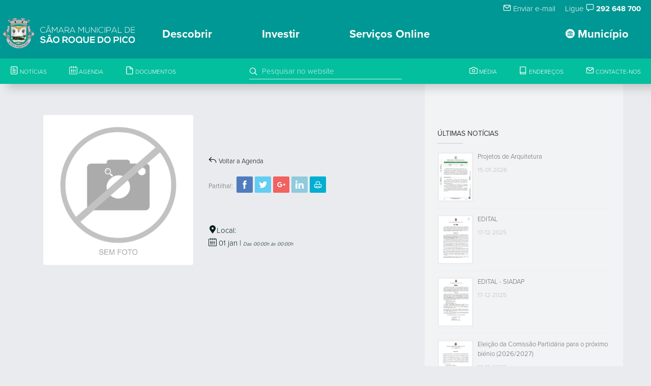

--- FILE ---
content_type: image/svg+xml
request_url: https://www.cm-saoroquedopico.pt/template/markers/transportes.svg
body_size: 1063
content:
<svg width="512pt" height="512pt" xmlns="http://www.w3.org/2000/svg" viewBox="0 0 107.88 131.42"><defs><style>.cls-1{fill:#ebbb26;}.cls-2{fill:#fff;}</style></defs><title>transportes</title><g id="Camada_2" data-name="Camada 2"><g id="Ñëîé_1" data-name="Ñëîé 1"><path class="cls-1" d="M53.94,5a48.94,48.94,0,0,0-13.42,96l.94.27,12.48,20.53,12.48-20.53.94-.27A48.94,48.94,0,0,0,53.94,5Z"/><path class="cls-2" d="M53.94,0A53.94,53.94,0,0,0,38.2,105.53l15.74,25.89,15.74-25.89A53.94,53.94,0,0,0,53.94,0ZM66.41,101.27,53.94,121.79,41.46,101.27l-.94-.27a48.94,48.94,0,1,1,26.84,0Z"/><path class="cls-2" d="M75.76,75.25a19.18,19.18,0,0,1-10.91-3.6,18.75,18.75,0,0,1-21.82,0,19.17,19.17,0,0,1-10.91,3.6H26.67v5.45h5.45A24,24,0,0,0,43,78a23.87,23.87,0,0,0,21.82,0,23.73,23.73,0,0,0,10.91,2.7h5.45V75.25ZM32,69.8h.13c4.36,0,8.24-2.4,10.91-5.45,2.67,3.05,6.54,5.45,10.91,5.45s8.24-2.4,10.91-5.45c2.67,3.05,6.55,5.45,10.91,5.45h.14L81,51.58a2.87,2.87,0,0,0-.16-2.13,2.71,2.71,0,0,0-1.64-1.37l-3.49-1.14V34.35a5.47,5.47,0,0,0-5.45-5.46H62.12V20.71H45.76v8.18H37.58a5.47,5.47,0,0,0-5.46,5.46v12.6L28.6,48.09a2.74,2.74,0,0,0-1.8,3.5Zm5.59-35.45H70.31V45.18L53.94,39.8,37.58,45.18V34.35Zm0,0"/></g></g></svg>


--- FILE ---
content_type: image/svg+xml
request_url: https://www.cm-saoroquedopico.pt/template/fx/ripple3.svg
body_size: 852
content:
<?xml version="1.0" encoding="utf-8"?><svg width='200px' height='200px' xmlns="http://www.w3.org/2000/svg" viewBox="0 0 100 100" preserveAspectRatio="xMidYMid" class="uil-ripple"><rect x="0" y="0" width="100" height="100" fill="none" class="bk"></rect><g> <animate attributeName="opacity" dur="1.5s" repeatCount="indefinite" begin="-0.75s" keyTimes="0;0.33;1" values="1;1;0"></animate><circle cx="50" cy="50" r="40" stroke="#009894" fill="none" stroke-width="4" stroke-linecap="round"><animate attributeName="r" dur="1.5s" repeatCount="indefinite" begin="-0.75s" keyTimes="0;0.33;1" values="0;22;44"></animate></circle></g><g><animate attributeName="opacity" dur="1.5s" repeatCount="indefinite" begin="0s" keyTimes="0;0.33;1" values="1;1;0"></animate><circle cx="50" cy="50" r="40" stroke="#ebebeb" fill="none" stroke-width="4" stroke-linecap="round"><animate attributeName="r" dur="1.5s" repeatCount="indefinite" begin="0s" keyTimes="0;0.33;1" values="0;22;44"></animate></circle></g></svg>

--- FILE ---
content_type: image/svg+xml
request_url: https://www.cm-saoroquedopico.pt/template/fx/svg/lettring.cmsrp.svg
body_size: 5400
content:
<svg xmlns="http://www.w3.org/2000/svg" viewBox="0 0 402.44 75.89"><defs><style>.cls-1{fill:#fff;}</style></defs><title>lettring.cmsrp</title><g id="Camada_2" data-name="Camada 2"><g id="Camada_1-2" data-name="Camada 1"><path class="cls-1" d="M21.8,27.82a12.52,12.52,0,0,1-8.85,3.64C4.75,31.46.48,25.73.45,19.17S4.61,6.6,12.95,6.6a12.53,12.53,0,0,1,8.85,3.65l-1.29,1.11a10.64,10.64,0,0,0-7.57-3.09c-7.08,0-10.73,5-10.7,10.84s3.68,10.63,10.7,10.63a10.86,10.86,0,0,0,7.6-3.09Z"/><path class="cls-1" d="M45,31.18l-2.67-6H27.85l-2.64,6h-2L34.1,6.88h2l10.9,24.3Zm-3.4-7.71L35.11,8.68,28.58,23.47ZM29.48,4.58v.24h1.84l3.78-3.33,3.78,3.33h1.84V4.58L35.8,0H34.41Z"/><path class="cls-1" d="M71.61,9.58,62.3,23.82h-.63L52.3,9.58v21.6H50.43V6.88h2.22L62,21l9.2-14.16h2.29v24.3H71.61Z"/><path class="cls-1" d="M98.73,31.18l-2.67-6H81.55l-2.64,6h-2L87.8,6.88h2l10.9,24.3Zm-3.4-7.71L88.8,8.68,82.28,23.47Z"/><path class="cls-1" d="M123.84,31.18h-2.46L113,22h-6.63v9.2h-1.87V6.88h10.69c5.28,0,8,3.78,8,7.57,0,4-2.57,7.43-7.88,7.43Zm-17.5-11H115c4.24,0,6.11-2.39,6.15-5.8a5.6,5.6,0,0,0-5.94-5.8h-8.82Z"/><path class="cls-1" d="M146.91,31.18l-2.67-6H129.72l-2.64,6h-2L136,6.88h2l10.9,24.3Zm-3.4-7.71L137,8.68l-6.53,14.79Z"/><path class="cls-1" d="M183.62,9.58l-9.31,14.23h-.63L164.31,9.58v21.6h-1.87V6.88h2.22L174,21l9.2-14.16h2.29v24.3h-1.84Z"/><path class="cls-1" d="M210,6.88V22c0,12.71-18.61,12.75-18.61,0V6.88h1.84V22c0,10.45,14.93,10.42,14.93,0V6.88Z"/><path class="cls-1" d="M216.55,6.88,232.91,27V6.88h1.84v24.3H234L217.63,11.11V31.18h-1.87V6.88Z"/><path class="cls-1" d="M240.8,31.18V6.88h1.84v24.3Z"/><path class="cls-1" d="M268.65,27.82a12.52,12.52,0,0,1-8.85,3.64c-8.2,0-12.46-5.73-12.5-12.29S251.46,6.6,259.79,6.6a12.53,12.53,0,0,1,8.85,3.65l-1.29,1.11a10.64,10.64,0,0,0-7.57-3.09c-7.08,0-10.73,5-10.7,10.84s3.68,10.63,10.7,10.63a10.86,10.86,0,0,0,7.6-3.09Z"/><path class="cls-1" d="M273.69,31.18V6.88h1.84v24.3Z"/><path class="cls-1" d="M283.34,22.78v8.4h-1.87V6.88h10.66c10.56,0,10.56,15.9,0,15.9Zm0-14.16V21.08h8.79c8.09,0,8.09-12.46,0-12.46Z"/><path class="cls-1" d="M324.11,31.18l-2.67-6H306.93l-2.64,6h-2l10.9-24.3h2l10.9,24.3Zm-3.4-7.71L314.18,8.68l-6.53,14.79Z"/><path class="cls-1" d="M332.07,6.88V29.41h13.68v1.77H330.2V6.88Z"/><path class="cls-1" d="M380.42,18.75c.14,6.18-3.82,12.43-12.33,12.43h-8.23V6.88h8.23C376.32,6.88,380.28,12.78,380.42,18.75ZM361.73,8.65V29.37h6.35c7.22,0,10.56-5.42,10.45-10.63s-3.44-10.1-10.45-10.1Z"/><path class="cls-1" d="M387.09,18.09h14.24v1.7H387.09v9.58h15.35v1.81H385.25V6.88H402V8.65H387.09Z"/><path class="cls-1" d="M18,53.91c-.92-1.53-3.44-3-6.34-3-3.75,0-5.54,1.56-5.54,3.55,0,2.33,2.75,3,6,3.37C17.7,58.53,22.9,60,22.9,66.37c0,6-5.28,8.52-11.24,8.52C6.19,74.89,2,73.21,0,68.32l4.21-2.18c1.18,2.95,4.28,4.24,7.53,4.24s6.16-1.11,6.16-4c0-2.53-2.64-3.56-6.19-3.94-5.47-.65-10.51-2.1-10.51-8.1,0-5.51,5.43-7.76,10.36-7.8,4.17,0,8.49,1.19,10.51,5.31Z"/><path class="cls-1" d="M46.46,69.16h-14l-2.29,5H24.71l12-26.76h5.5l12,26.76h-5.5ZM32.54,43.44c.92-2.29,2.45-3.94,5-3.36,1.83.42,3.63,2.48,4.85,0l3.13,1.49c-1.15,3-3.1,3.94-4.93,3.44S37,42.18,35.49,45Zm6.92,9.63-5,11.39h9.94Z"/><path class="cls-1" d="M81.87,61c-.07,6.92-4.32,13.84-13.72,13.84S54.39,68.05,54.39,61s4.51-14.1,13.76-14.1S81.94,54,81.87,61Zm-22.51.12c.12,4.39,2.49,9.09,8.79,9.09s8.68-4.74,8.75-9.14-2.45-9.55-8.75-9.55S59.24,56.59,59.35,61.1Z"/><path class="cls-1" d="M118.35,74.21h-6l-7.8-8.94H99.7v8.94h-5V47.41c4.24,0,8.49,0,12.73,0,6.31,0,9.63,4.24,9.63,8.87,0,3.67-1.68,7.38-6.76,8.41l8.1,9.14ZM99.7,52.15v8.56h7.68c3.21,0,4.59-2.14,4.59-4.28s-1.41-4.28-4.59-4.28Z"/><path class="cls-1" d="M147.38,61c-.07,6.92-4.32,13.84-13.72,13.84S119.9,68.05,119.9,61s4.51-14.1,13.76-14.1S147.46,54,147.38,61Zm-22.51.12c.11,4.39,2.48,9.09,8.79,9.09s8.68-4.74,8.75-9.14S140,51.5,133.66,51.5,124.75,56.59,124.87,61.1Z"/><path class="cls-1" d="M178.78,60.49a15.15,15.15,0,0,1-2.49,8.71l3.17,3.14-3.55,3.55-3.25-3.21a13.91,13.91,0,0,1-7.61,2c-9.52,0-13.72-6.92-13.76-13.87s4.36-14,13.76-14S178.66,53.6,178.78,60.49Zm-22.51.42c.08,4.39,3,9.09,8.79,9.09,6,0,8.94-5.08,8.75-9.67-.19-4.32-2.45-9-8.75-9S156.19,56.4,156.27,60.91Z"/><path class="cls-1" d="M206.58,47.49V62.82c0,7.91-4.86,12-11.58,12-6.42,0-11.89-3.9-11.89-12V47.49h5V62.82c0,4.82,2.75,7.38,6.92,7.38s6.54-2.79,6.54-7.38V47.49Z"/><path class="cls-1" d="M232.13,74.21h-20V47.45h20v4.89h-15V58.5H231.6v4.7H217.11v6h15Z"/><path class="cls-1" d="M268.61,60.6c.11,6.76-4,13.61-13.38,13.61H244.72V47.45h10.51C264.41,47.45,268.5,54,268.61,60.6Zm-18.88,8.75h5.5c6.08,0,8.49-4.44,8.37-8.79-.11-4.16-2.56-8.33-8.37-8.33h-5.5Z"/><path class="cls-1" d="M299.28,61c-.07,6.92-4.32,13.84-13.72,13.84S271.8,68.05,271.8,61s4.51-14.1,13.76-14.1S299.36,54,299.28,61Zm-22.51.12c.11,4.39,2.48,9.09,8.79,9.09s8.68-4.74,8.75-9.14-2.45-9.55-8.75-9.55S276.65,56.59,276.77,61.1Z"/><path class="cls-1" d="M324.65,66.33h-7.57v7.88h-5V47.45c4.21,0,8.41,0,12.61,0C337.72,47.41,337.76,66.33,324.65,66.33Zm-7.57-4.62h7.57c6.46,0,6.42-9.48,0-9.48h-7.57Z"/><path class="cls-1" d="M338.58,74.21V47.45h5V74.21Z"/><path class="cls-1" d="M372.56,70.84a14.09,14.09,0,0,1-10.17,4c-9.94,0-14.14-6.84-14.18-13.8s4.51-14.1,14.18-14.1A13.81,13.81,0,0,1,372.22,51l-3.36,3.25a9.2,9.2,0,0,0-6.46-2.52c-6.46,0-9.25,4.81-9.21,9.29s2.6,9.06,9.21,9.06a9.84,9.84,0,0,0,6.73-2.72Z"/><path class="cls-1" d="M402.35,61c-.07,6.92-4.32,13.84-13.72,13.84S374.87,68.05,374.87,61s4.51-14.1,13.76-14.1S402.43,54,402.35,61Zm-22.51.12c.11,4.39,2.48,9.09,8.79,9.09s8.68-4.74,8.75-9.14-2.45-9.55-8.75-9.55S379.72,56.59,379.84,61.1Z"/></g></g></svg>